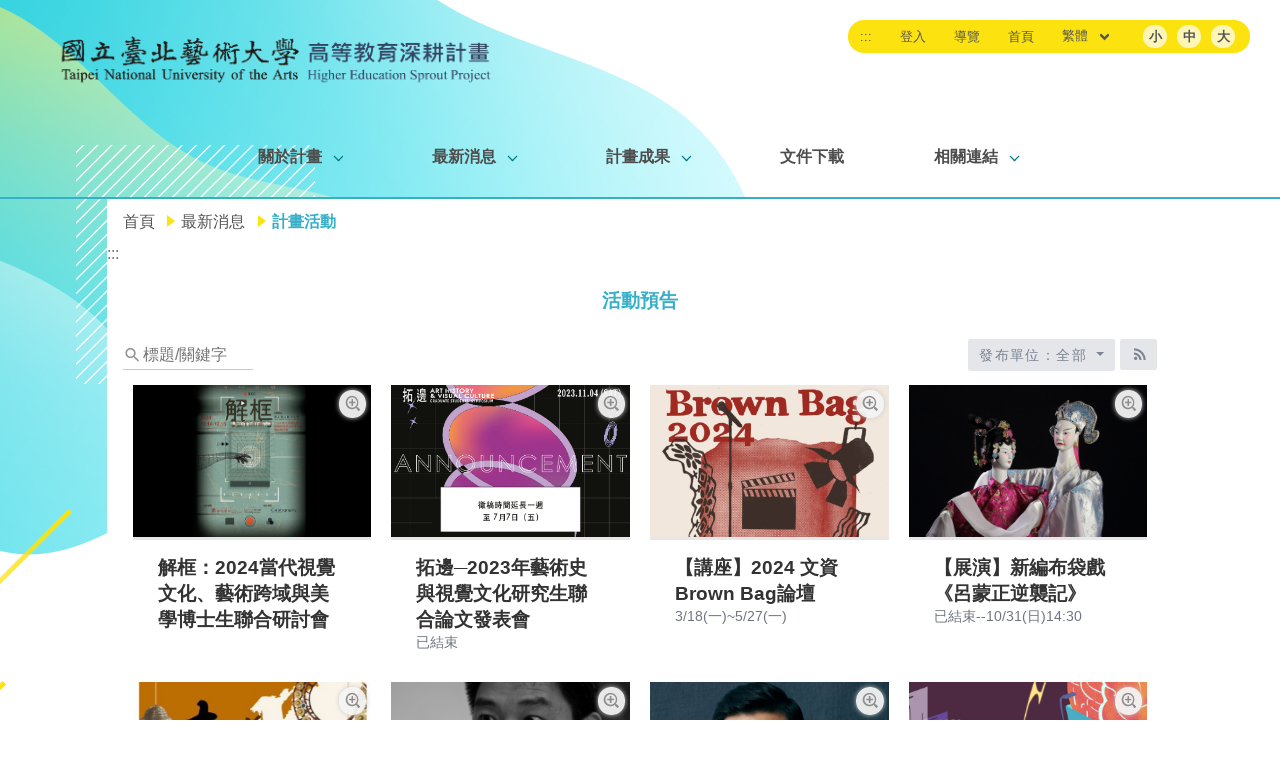

--- FILE ---
content_type: text/css; charset=UTF-8
request_url: https://hespo.tnua.edu.tw/pkg_nss/5c07943891328b2cb672d418/css/theme.css
body_size: 2435
content:
@charset "utf-8";
/**************************************************
= theme
********************/
body { margin: 0; padding: 0;}

/**************************************************
= header 上方登入選單
********************/
header{ position: absolute !important; top: 20px; right: 30px; z-index: 1; vertical-align: middle; text-align: right; font-size: .8rem; border-radius: 20px;}
header>a,header>div { display: inline-block; padding: 5px 12px; cursor: pointer; color:#4670bb; -moz-transition:all 200ms ease-in; -webkit-transition:all 200ms ease-in; -o-transition:all 200ms ease-in; transition:all 200ms ease-in;line-height: 1.3em; vertical-align: -webkit-baseline-middle;}
header a:hover,header>div:hover{ background-color:#e1e8f3;}
header .dropbtn { background-color: rgba(0,0,0,0); color: inherit; border: none; cursor: pointer;}
header button{ padding: 0; font-family: inherit;}
header .dropdown { position: relative; display: inline-block;}
header .dropdown i{ padding:0 0 0 7px;}
header .dropdown svg { width: 1.2em; height: 1.2em; vertical-align: middle; margin-left: 5px; fill:#4670bb;}
header .dropdown-content { display: none; position: absolute; margin-left: -12px; min-width: 90px; box-shadow: 0px 8px 16px 0px rgba(0,0,0,0.2); z-index: 1;margin-top: 5px;}
header .dropdown-content a { color: inherit; text-align:center; padding: 5px; text-decoration: none; display: block;}
header .dropdown-content a:hover {background-color: rgb(198, 213, 236);}
header .dropdown:hover .dropdown-content { display: block;}
header .dropdown.active .dropdown-content { display: block!important;}

header .fontsize{ display: inline-block; cursor: default;}
header .fontsize button{ margin:0 3px; width:24px; height:23px; letter-spacing: 0em; border-radius: 20px; font-weight: 600; background-color: inherit; color: #4670bb;border:none; cursor: pointer;line-height: 1.2em;}
@media (max-width :767px){
header {position: relative !important;  background: #162b3f; top:0; right: 0; margin: 0; border-radius: 0;}
header .fontsize{display:none;}
}

/**************************************************
= theme 上方主圖
********************/
.theme{ height:117px;width: 100%;background-color: inherit; }
.logo { height: 117px; display: -webkit-box !important; display: -ms-flexbox !important; display: flex !important;  -webkit-box-align: center !important; -ms-flex-align: center !important;  align-items: center !important; font-size: 2rem; color: inherit; padding-left: 50px;}
.logo img{ max-width: 460px; max-height: 100px;}

@media screen and (max-width: 1500px) {
.theme{background-position:-50px top; }
}

@media screen and (max-width: 1200px) {
.theme{background-image:url(../img/headerbg1200.jpg);  }
}

@media (max-width :992px){
.theme{height:160px;}
.logo{ height:160px; margin-top: 40px;}
}

@media (max-width :767px){
.logo{ margin-top: 0px;}
}

@media (max-width:520px){
.theme{ height:100px;}
.logo {height:100px; margin-top: 0px; padding-left: 0px;}
.logo img{  margin: 0 auto; padding: 0 10px; max-width: 100%;}
}

/**************************************************
= navbar 橫式選單
********************/
.navbar li a { font-weight: 600;}
.navbar li ul li a{ text-align:left; }

/*.navbar li a { height: 45px; }
.navbar ul{ max-width: 1600px; justify-content: center;}*/
.navbar li ul li a{ line-height: 2.2em; display:block;}
.navbar ul li ul{ display: block; visibility:hidden; opacity:0; width: 0; text-align: center; background: #ffffff; }
.navbar ul li:hover ul, 
.navbar ul li a.active+.navrwd+.menuhidden, 
.navbar ul li a.active:hover+.navrwd+.menuhidden, 
.navbar ul li.navbar-item.active a:focus+.navrwd+.menuhidden, 
.navbar ul li.navbar-item.active a:active+.navrwd+.menuhidden{ display: table; max-width:200px; visibility: visible; opacity:1; }
.navbar ul li ul.noItem,
.navbar ul li a.active+.navrwd+.menuhidden.noItem,
.navbar ul li a.active:hover+.navrwd+.menuhidden.noItem,
.navbar ul li.navbar-item.active a:focus+.navrwd+.menuhidden.noItem,
.navbar ul li.navbar-item.active a:active+.navrwd+.menuhidden.noItem{ background: transparent; display: none;}
.navbar ul li a:hover+.navrwd+.menuhidden, .navbar .menuhidden:hover{ display: table;}
.navbar .menu-web{ display: block;}
.navbar .menu-web a:last-child{ border-bottom: none;}
.navbar .menu-mobile{ display: none;}
.navbar ul li ul.menuhidden.overflowRight { right: 0;}

@media screen and (max-width: 767px) {
.navbar ul li ul{ display: none; visibility: visible; opacity:1;}
.navbar ul li:hover ul{ height: auto; visibility: visible; opacity:1; padding: 0px;}
.navbar ul li:hover ul, 
.navbar ul li a.active+.navrwd+.menuhidden, 
.navbar ul li a.active:hover+.navrwd+.menuhidden, 
.navbar ul li.navbar-item.active a:focus+.navrwd+.menuhidden, 
.navbar ul li.navbar-item.active a:active+.navrwd+.menuhidden{ display: inline;}
.navbar .menu-web{ display: none;}
.navbar .menu-mobile{ display: block;}
}

/**************************************************
= tab頁簽
********************/
.nav-link { padding: 0.5rem 1.2rem; }
.nav-tabs{ margin-bottom: 5px;}
.nav-tabs li.nav-item,.nav-pills li.nav-item{ position: relative; padding-right: 6px;}
.nav-tabs .nav-link { border-radius: 0.15rem;}

/**************************************************
= footer 最下方聯絡資訊
********************/
.footerbg{height: 290px; margin-top: 30px; background-position: top right;}
.connect{ list-style: none; position: relative; margin: 50px auto 10px; max-width: 1600px;}
.footerbg .freego {padding: 5px 0;}
.footerbg .text { padding-left: 20px;font-size: 1rem;line-height: 1.6em; letter-spacing: 0.05em;}
.footerbg .text li { padding: 2px 0;}
.footerbg .text .title{min-width: 60px;}
.connect-links{text-decoration: underline}
.connect-links:hover{text-decoration: none;color:#fffbfb;}
.copyright {padding: 5px 5px 5px 0;  width: 100%; text-align: right;font-size: 0.8rem; position: absolute; bottom: 0;}
.footerbg .footlogo { height: auto; text-align: center; margin-top: 10px; max-width: 120px;}
.footerbg .policy{ background:rgba(255,255,255,0.2); margin-top: 20px; padding: 10px;}
.footerbg .policy-block{ max-width: 1600px; margin: 0 auto; padding-left: 20px }

@media (max-width :767px){
.footerbg {height: 600px;}
..footerbg .footlogo{ margin-top:0;}
}
@media (max-width :520px){
.connect{ width: 100%; margin: 0 auto;  padding-top: 50px;}
.footerbg .policy{ padding: 5px 10px; font-size: 0.9rem;}
/*.connect-explorer{ display: none;}*/
}

/**************************************************
= module title 模組標題
********************/
.module-title {  position: relative;font-weight: 600; font-size: 1.2rem; text-align: center; line-height: 2.5rem; display: table; margin: 0 auto 10px; padding-top: 10px; background: none;}
.module-title-bg::before { position: absolute; content: ""; width: 100%; height: 34px; background: url(../img/title-icon.png); background-repeat: no-repeat; margin-left: -37px; margin-top: 3px;}

/* nav-Vertical 直式選單 ********************/
.nav-Vertical ul { list-style: none; margin: 0; padding: 0;}
.nav-Vertical ul li .sub-menu-item{ display: block; background: #eaf0fa; padding: 10px 15px;color: #4670bb; text-decoration: none; border-bottom: 1px solid #b2c3e1; -webkit-transition: 0.2s linear; -moz-transition: 0.2s linear; -ms-transition: 0.2s linear; -o-transition: 0.2s linear; transition: 0.2s linear; cursor: pointer;}
.nav-Vertical ul li .sub-menu-item:hover { background:#4670bb;color:#ffffff; }
.nav-Vertical ul li .sub-menu-item a{color: #0d6566;}
.nav-Vertical ul li .sub-menu-item a:hover,.nav-Vertical ul li .sub-menu-item a:active,.nav-Vertical ul li .sub-menu-item .active,.nav-Vertical ul li .sub-menu-item:hover a{color:#ffffff;}
.nav-Vertical ul li .menu-arrow svg{width: 16px;}
.nav-Vertical ul li ul li .sub-menu-item{ background:#d7e0ef; border-left: 4px solid transparent; padding: 10px 15px 10px 20px;}
.nav-Vertical ul li ul li ul li .sub-menu-item{ background:#eefefd; border-left: 4px solid transparent; padding: 10px 20px 10px 30px;}
.nav-Vertical ul li ul li .sub-menu-item:hover,
.nav-Vertical ul li ul li ul li .sub-menu-item:hover {background: #6b8fcb; color: #ffffff;border-left: 4px solid #4670bb;}

/* sitemap 導覽頁 ********************/
.ct-sitemap li{list-style: none;}
.sitemap-top { line-height: 1.8em;}
.sitemap-title {  padding-left: 15px;padding-right: 15px;font-weight: bold;}
.sitemap-title span{line-height: 25px; padding:0 8px 0 0;}
.sitemap-block { box-shadow: 3px 4px 0px rgb(202, 207, 216); background: #ffffff; letter-spacing: 0.06em;}
.sitemap-item a { display: inline-block; width: 100%; border-left: 4px solid #b2c3e1; padding: 6px;  transition: all 0.3s ease-in-out; -moz-transition: all 0.3s ease-in-out;-webkit-transition: all 0.3s ease-in-out;}
.sitemap-item a:hover,.sitemap-item a:focus{background:#f3f6fb;}
.sitemap-item ul ul{padding-left: 25px;}
.sitemap-item ul li { padding: 7px 0 0;}
.sitemap-item ul li span{padding: 0 10px 0 5px;}
.sitemap-icon svg { padding-top: 5px; width: 18px; height: 20px; fill: #ffffff;}

.focusable{opacity: 0}
a.focusable:focus {opacity: 1;}

--- FILE ---
content_type: text/css; charset=UTF-8
request_url: https://hespo.tnua.edu.tw/src/stylesheets/classboard.css
body_size: 3032
content:
/**** classboard 基礎管理 *****/
.cb_a_link{float: right; margin-bottom: -2px; margin-right: 28px; font-size: 0.9em; color: #fff; font-weight: 600; background-color: #78777f; padding: 2px 6px; border-radius: 4px;}
.cb_a_link:hover{ color: #fff; background-color: #afafaf;}

/**** scheduleclassboard 空間管理 *****/
.classboard.spacemanageleft{ background-color: #3B4476; color: #fff; height: 700px; overflow-y: auto;}
.classboard.spacemanageright{ background-color: #eee; height: 700px; overflow-y: auto;}
/*left select*/
.classboard.spacemanageleft .space_select{background-color:rgba(255,255,255,0.6); margin:25px 20px 20px 20px;}
/*left calendar*/
.classboard.spacemanageleft .calendar-s {max-height: 100%; margin-top: 105px;}
/*.classboard.spacemanageleft .calendar-s .title{ text-align: left; padding: 10px 0 10px 20px; font-size: 1.1rem; margin: 15px 140px 0 70px; border-radius: 100px; background:#48538f;}
.classboard.spacemanageleft .calendar-s .arrow:hover {background: #e7e7e7;}
.classboard.spacemanageleft .calendar-s .arrow-container{position: relative;}
.classboard.spacemanageleft .calendar-s .arrow{ position: absolute; display: block; width: 30px; height: 30px; -webkit-transition: background .3s; transition: background .3s;border-radius: 100%; background-color: #fff; margin-top: 7px;}
.classboard.spacemanageleft .calendar-s .arrow:hover {text-decoration: none; }
.classboard.spacemanageleft .calendar-s .arrow.left { right: 45%;top: 0; }
.classboard.spacemanageleft .calendar-s .arrow.right {right: 35%;top: 0;}
.classboard.spacemanageleft .calendar-s .arrow .icon { display: block; font-size: 1.1rem; border: 2px solid #fff; border-radius: 100%; line-height: 17px; width: 21px; margin: 20px auto; text-align: center;}
.classboard.spacemanageleft .calendar-s .arrow.left .icon { padding-right: 2px;}*/
.classboard.spacemanageleft .sml_top_btn{width:225px; height:45px; font-weight:500; border-radius:100px; background-color:#48538f; padding:5px 5px 5px 18px; margin: auto; user-select: none;}
.classboard.spacemanageleft .sml_top_btn .sml_title{font-size: 1.1rem; display: inline-block;}
.classboard.spacemanageleft .sml_top_btn .sml_left{width: 29px; height: 29px; display: inline-block; border-radius: 100%; background: #fff; fill:#3b4476; margin-left: 30px; padding: 7px; margin-top: 2px;}
.classboard.spacemanageleft .sml_top_btn .sml_left:hover{cursor: pointer; fill:#4670bb;}
.classboard.spacemanageleft .sml_top_btn .sml_right{width: 29px; height: 29px; display: inline-block; border-radius: 100%; background: #fff; fill:#3b4476; margin-left: 8px; padding: 7px; margin-top: 2px;}
.classboard.spacemanageleft .sml_top_btn .sml_right:hover{cursor: pointer; fill:#4670bb;}

.classboard.spacemanageleft .month-s {  margin: 15px auto; text-align: center; user-select: none;}
.classboard.spacemanageleft .month-s a {display: block;font-size: 0.9rem; color: #fff;}
.classboard.spacemanageleft .month-s a:hover {width: 30px;line-height: 30px; background: #48538f; border-radius: 100%; margin: 0 2px; margin: auto;}
.classboard.spacemanageleft .month-s td,.month-s th {width: 45px; height: 45px; text-align: center; font-size: 0.9rem; color: #676a6c; margin: auto;}
.classboard.spacemanageleft .month-s th{color: rgba(255, 255, 255, 0.5);}
.classboard.spacemanageleft .month-s .today {width: 28px; line-height: 28px; color: #E0B756 ; font-weight:600; border-radius: 100%;  margin: auto;}
.classboard.spacemanageleft .month-s .todaychoose {width: 30px; line-height: 30px; background:#E0B756; color: #000; font-weight:600; border-radius: 100%;  margin: auto;}
.classboard.spacemanageleft .month-s a.todaychoose:hover {background: #c49e46;}
.classboard.spacemanageleft .month-s .notodaychoose {width: 30px; line-height: 30px; background:#fff; color: #3B4476; font-weight:600; border-radius: 100%;  margin: auto;}
.classboard.spacemanageleft .month-s a.notodaychoose:hover {background: #ddd;}
.classboard.spacemanageleft .month-s a.n-this-month{color: #515989; line-height: 0; }
.classboard.spacemanageleft .calendar-s .month-arr{ width: 15px; height: 15px; margin: 7px; padding: 1px; fill:#3B4476;}
.classboard.spacemanageleft .calendar-s .month-arr:hover svg{fill:#3e85cc;}

/*right top*/
.classboard.spacemanageright .smr_top{color:#3B4476; font-size:1.2rem; font-weight:600; height: 85px;}
.classboard.spacemanageright .smr_top .smr_top_btn{width:160px; height:36px; font-weight:500; display:inline-block; border-radius:100px; background-color:#FFFFFF; position: absolute; right: 20px;top: 15px; padding:5px 5px 5px 15px;}
.classboard.spacemanageright .smr_top .smr_top_btn .add_plus{width: 25px; height: 25px; display: inline-block; border-radius: 100%; background: #3b4476; fill:#fff; margin-left: 15px; position: absolute; top: 6px;}
.classboard.spacemanageright .smr_top .smr_top_btn .add_plus:hover{cursor: pointer; background: #48538f;}
.classboard.spacemanageright .smr_bottom{overflow-y:auto;height: 600px;}
.classboard.spacemanageright .smr_a_link{float: right; margin-top: -42px; margin-right: 28px; font-size: 0.9em; color: #3b4476;}
.classboard.spacemanageright .smr_a_link:hover{color: #707ab5;}

/*right bottom*/
.classboard.spacemanageright .smr_bottom { position:relative;}
.classboard.spacemanageright .smr_bottom .wrap { overflow-x: hidden; overflow-y: scroll; height: 600px; border-radius: 8px;}
.classboard.spacemanageright .smr_bottom thead {  z-index: 2;background: white;border-bottom: 2px solid #ddd;}
.classboard.spacemanageright .smr_bottom thead th {text-align: center;width: 100%;color:#434546;  padding: 0.2em;vertical-align: top;}
.classboard.spacemanageright .smr_bottom tbody { position: relative;top: 30px; }
.classboard.spacemanageright .smr_bottom table {  background: #fff;  width: 100%;  border-collapse: collapse;  table-layout: fixed;}
.classboard.spacemanageright .smr_bottom .headcol { width: 60px;font-size: 0.8rem;  color:rgb(103, 106, 108);  padding: 0.25rem 0;  text-align: center;  border: 0;position: relative;top: -12px;border-bottom: 1px solid transparent;}
.classboard.spacemanageright .smr_bottom .date{font-size:1.6rem; padding: 4px 2px; font-weight: bold;}
.classboard.spacemanageright .smr_bottom .week{font-size:0.9rem;padding: 0 2px 6px; vertical-align:top; font-weight: bold;}
.classboard.spacemanageright .smr_bottom .allday{font-size:0.9rem;padding: 2px 3px; color: #ffffff; padding-left: 3px;overflow: hidden; white-space: nowrap; border-radius:2px;font-weight: bold;}
.classboard.spacemanageright .smr_bottom tr, .classboard.spacemanageright .smr_bottom tr td { height: 20px;}
.classboard.spacemanageright .smr_bottom td {text-align: center;}
.classboard.spacemanageright .smr_bottom tr:nth-child(odd) td:not(.headcol) {border-bottom: 1px solid #e8e8e8;}
.classboard.spacemanageright .smr_bottom tr:nth-child(even) td:not(.headcol) {border-bottom: 1px solid #eee;}
.classboard.spacemanageright .smr_bottom tr td {  border-right: 1px solid #eee;  padding: 0;  white-space: none; word-wrap: nowrap;}
.classboard.spacemanageright .smr_bottom tbody tr td { position: relative; vertical-align: top; height: 80px;width: auto; }
.classboard.spacemanageright .smr_bottom .weekend { color:#999;}
.classboard.spacemanageright .smr_bottom .checkbox { display: none;}
.classboard.spacemanageright .smr_bottom .past { background: #fafafa;}
.classboard.spacemanageright .smr_bottom .event {color: #9fa3bf; text-align: left; font-size: 0.85rem; z-index: 2;transition: all 0.2s; overflow: hidden;
  white-space: nowrap; position: relative; margin: 3px; height:70px;}
.classboard.spacemanageright .smr_bottom .event-content{ padding: 5px 1px 0 10px;}
.classboard.spacemanageright .smr_bottom .event-content.progress{ color:#1FC2CA; font-size: 1.1rem;font-weight: bold;}
.classboard.spacemanageright .smr_bottom .event-content.normal,
.classboard.spacemanageright .smr_bottom .event-content.reserve{ color:#394079; font-size: 1.1rem;font-weight: bold;}
.classboard.spacemanageright .smr_bottom .event.double { height: 200%;}
.classboard.spacemanageright .smr_bottom .event.triple { height: 300%;}
.classboard.spacemanageright .smr_bottom .event.quadruple { height: 400%;}
.classboard.spacemanageright .smr_bottom .festival{font-size:0.9rem;padding: 2px 3px; color: #ed5565; background: #ffeaea; padding-left: 3px;overflow: hidden; white-space: nowrap; border-radius:2px; font-weight: bold;}
.classboard.spacemanageright .smr_bottom .today { color: #3597d4;}
.classboard.spacemanageright .smr_bottom .now { box-shadow: 0px -2px 0px 0px #e04858; height: 2px; margin-top: 20px; width: 100%; position: absolute; z-index:50;}
.classboard.spacemanageright .smr_bottom .scrollspace{width:8px !important;}
.classboard.spacemanageright .smr_bottom .progressclass{background-color:#394079;}
.classboard.spacemanageright .smr_bottom .normalclass{background-color:#CEE0F2;}
.classboard.spacemanageright .smr_bottom .reserveclass{background-color:#CEF0F2;}

/* broadcastclassboard 校園廣播(圖片模式) */
.broadcast_picture .bp_col{ width: 20%; float: left; position: relative; }
.broadcast_picture .bp_imgShow{ overflow: hidden; width: 100%; height: 120px; display: flex; justify-content: center; align-items: center; background-color: #eee; cursor: default; }
.broadcast_picture .bp_imgShow img{ padding: 0px 2px; width: 100%; opacity: 0.88; }
.broadcast_picture .bp_delete{ position: absolute; right: 15px; top: 5px; z-index: 30; }
.broadcast_picture_upload{ position: absolute; top: 0; left: 460px; }

.overview_item{
	width: 230px;
	display: inline-block;
	background-color: #efeff1;
	padding: 10px;
	margin-right: 15px;
	padding-bottom: 0px;
	height: 130px;
}
.overview_item.release_ver{
	border-bottom: 3px solid rgba(70, 112, 187, 0.6);
}
.item_name.release_ver_bg{
	background-color: #314d80;
	width: 205px;
}
.overview_item.install_num{
	border-bottom: 3px solid rgba(79, 76, 123, 0.5);
}
.item_name.install_num_bg{
	background-color: #4f4c7b;
	width: 205px;
}
.item_name{
	display: inline-block;
	background-color:#ff7e66;
	padding: 5px 15px 5px 20px;
	position: relative;
	left: -12px;
	color: #fff;
	top: -5px;
	box-shadow: -2px 2px 0px rgba(187, 187, 187, 0.5);
}
.item_nmb{
	text-align: center;
	font-size: 2.5rem;
	color: #555;
	margin-top: 10px;
}
.item_bottom{
    position: relative;
    top: -8px;
    left: 8%;
    height: 1px;
    width: 85%;
    border-bottom: 2px solid rgba(221, 221, 221, 0.5);
}
.processupdate svg{
	position: relative;
    right: -80%;
    top: -50px;
    width: 2.5rem;
    height: 2.3rem;
    fill: rgba(147, 146, 146, 0.6);
}
.processupdate svg:hover{
	cursor: pointer;
	fill: rgba(63, 61, 61, 0.6);
}
.processupdate svg:active,
.processupdate svg:focus{
	-webkit-animation: rotation 0.5s linear;
	animation: rotation 0.5s linear;
}
@keyframes rotation {
	from {
		-webkit-transform: rotate(0deg);
	}
	to {
		-webkit-transform: rotate(359deg);
	}
}
@-webkit-keyframes rotation {
	from {
		-webkit-transform: rotate(0deg);
	}
	to {
		-webkit-transform: rotate(359deg);
	}
}
.processupdate.disabled svg{
	cursor: no-drop;
	fill: rgba(147, 146, 146, 0.6);
	-webkit-animation: not_rotation 0.5s linear;
	animation: not_rotation 0.5s linear;
}
@keyframes not_rotation {
	from {
		-webkit-transform: rotate(0deg);
	}
	to {
		-webkit-transform: rotate(0deg);
	}
}
@-webkit-keyframes not_rotation {
	from {
		-webkit-transform: rotate(0deg);
	}
	to {
		-webkit-transform: rotate(0deg);
	}
}
.buildclass_overflow{
    overflow: hidden;
    text-overflow: ellipsis;
    white-space: nowrap;
    width: 171.5px;
}
.buildclass_overflow.active{
	background-color: #2b426c;
	color: #fff;
}
.updatecheck{
	position: relative;
	display: none;
}
.updatecheck_text{
	position: absolute;
    color: #fff;
    background: rgba(0,0,0,0.6);
    padding: 5px;
    font-size: 0.95rem;
    border-radius: 3px;
    top: -70px;
    right: -90px;
}
.processupdate:hover + .updatecheck{
	display: block;
}
@media screen and (min-width: 400px) and (max-width: 900px) {
	.overview_item{
		width: 190px;
	}
	.item_name.install_num_bg,
	.item_name.release_ver_bg{
		width: 175px;
	}
	.item_name{
		width: 175px;
		font-size: 0.9rem;
		padding-left: 10px;
	}
}
/*展開*/
.repair-main-block{
	position: relative;
}
.repair-main-block .toggle-btn{
	float: right;
	width: 30px;
	height: 30px;
	margin-left: 0.1em;
	margin-top: 0px;
	transition: all 0.3s ease-in-out;
	-moz-transition: all 0.3s ease-in-out;
	-webkit-transition: all 0.3s ease-in-out;
	background: transparent;
	border-radius: 50%;
	cursor: pointer;
	padding: 10px 0 0 10px;
}
.repair-main-block .toggle-btn:hover svg{
	fill: #0d19a3;
}
.repair-toggle{
	width: 30px;
	height: 30px;
	position: relative;
}
.repair-toggle svg{
	fill: #fff;
	width: 20px;
	height: 20px;
	transform: rotate(180deg);
}
.repair-toggle.sub-open svg{ 
	transform: rotate(0deg);
}

--- FILE ---
content_type: text/css; charset=UTF-8
request_url: https://hespo.tnua.edu.tw/src/stylesheets/html-editor.css
body_size: 1563
content:
/*top*/
.htmlinline{
	display: inline-block;
	border: 1px solid #ddd;
	border-radius: 5px;
	border-bottom-left-radius: 0px;
	border-bottom-right-radius: 0px;
	height: 34px;
	width: 100%;
	user-select: none;
}
.htmlrala{
	animation: tileToolbarFadeIn 125ms cubic-bezier(0.4, 0, 1, 1);
    -webkit-animation: tileToolbarFadeIn 125ms cubic-bezier(0.4, 0, 1, 1);
    height: 34px;
    left: -5px;
	position: relative;
    display: block;
}
.htmlabso{
	box-shadow: 0 2px 2px 0 rgba(0, 0, 0, 0.14), 0 1px 5px 0 rgba(0, 0, 0, 0.12), 0 3px 1px -2px rgba(0, 0, 0, 0.2);
    left: 45px;
    position: absolute;
    top: -22px;
    background: #fafafa;
	z-index: 30;
}
.htmlcol{
    width: 6.2%;
	height: 35px;
    margin-top: 0px;
    margin-right: 2px;
    display: inline-block;
}
/*bottom*/
.pbtlr{
	padding-bottom: 1rem;
    padding-top: 1em;
	padding-left: 35px;
    padding-right: 35px;
}
.bs{
	background-size: cover;
    display: table;
    position: relative;
    table-layout: fixed;
    width: 100%;
}
.htmlcontent{
    width: 100%;
    margin-top: 0;
    margin-bottom: 0;
	background-color: #eee;
	border: 1px solid #ddd;
    margin-top: -34px;
}
.htmlcontent:hover{
	-webkit-box-shadow: 0px 3px 8px -2px #333;
	-moz-box-shadow: 0px 3px 8px -2px #333;
	box-shadow: 0px 3px 8px -2px #333;
	transition: all 0.2s ease-in-out;
}
.editcontent{
	display: table-cell;
    vertical-align: middle;
    width: 100%;
}
.bsfont{
	-webkit-box-sizing: border-box;
    box-sizing: border-box;
    display: inline-block;
    padding-left: 0;
    padding-right: 0;
    position: relative;
    vertical-align: top;
    width: 100%;
}
.plrfont{
	padding-left: 0.5%;
    padding-right: 0.5%;
	-webkit-box-sizing: border-box;
    box-sizing: border-box;
    position: relative;
    width: 100%;
}
.flexfont{
	display: -webkit-box;
    display: -moz-box;
    display: -ms-flexbox;
    display: -webkit-flex;
    display: flex;
    -webkit-justify-content: center;
    justify-content: center;
    position: relative;
    width: 100%;
}
.verticalfont{
    -webkit-box-sizing: border-box;
    box-sizing: border-box;
    display: inline-block;
    position: relative;
    vertical-align: top;
	max-height: 300px;
	overflow-y: auto;
}
.widthfont{
	width: 100%;
    margin-top: 0;
    margin-bottom: 0;
	background-color: #fff;
	padding: 2px;
    min-height: 200px;
}
.editfont{
    color: rgb(33,33,33);
    font-size: 1rem;
    line-height: 1.55;
	min-height: 1.5em;
	font-variant-ligatures: none;
	margin: 5px 0px;
    outline: none;
    position: relative;
	/*background-color: #fff;*/
	padding: 0px 2px;
	overflow: auto;
}
/*left right*/
.dragrect{
    -webkit-align-items: center;
    align-items: center;
    cursor: move;
    display: -webkit-inline-box;
    display: -webkit-inline-flex;
    display: -ms-inline-flexbox;
    display: inline-flex;
    height: 100%;
    left: 0;
    opacity: 1;
    position: absolute;
    top: 0;
    width: 24px;
	background-color: #eee;
}
.dragcontent{
	width: 15px;
	height: 15px;
    padding-left: 7px;
    opacity: 0.6;
    overflow: hidden;
}
.dragdot{
    background: white;
    float: left;
    height: 2px;
    margin: 1px;
    width: 2px;
}
.dragdot:after{
	background: black;
	content: "";
	float: left;
	height: 2px;
	margin: -1px;
	width: 2px;
}
.controlrect{
	-webkit-align-items: center;
    align-items: center;
    cursor: pointer;
    display: -webkit-inline-box;
    display: -webkit-inline-flex;
    display: -ms-inline-flexbox;
    display: inline-flex;
    height: 100%;
    right: 0;
    opacity: 1;
    position: absolute;
    top: 0;
    width: 37px;
	background-color: #eee;
}
.controlcontent{
	width: 37px;
	height: 58px;
    opacity: 0.6;
    overflow: hidden;
}
.controlcontent .ct-fa.ct-fa-htmlicons svg:hover{
	fill: #222;
}
/*edit btn*/
.edit_icon{
	border-radius: 100%;
    width: 33px;
    height: 33px;
	margin-left: 10%;
}
.edit_icon:hover{
	background-color: #ddd;
	cursor: pointer;
}
.edit_icon:hover .ct-fa.ct-fa-htmlicons svg{
	fill: #333;
}
.edit_icon .ct-fa.ct-fa-htmlicons svg{
	display: inline-block;
	width: 18px;
	height: 18px;
	margin-left: 7.5px;
	margin-top: 7px;
	fill: #555;
}
.ct-fa.ct-fa-htmlicons svg{
	display: inline-block;
	width: 18px;
	height: 18px;
    margin-left: 0px;
    margin-right: 7px;
    margin-top: 7px;
	fill: #555;
}
/*text size*/
.text_h2{
	font-size: 1.5rem;
	font-weight: 600;
}
.text_h3{
	font-size: 1.375rem;
}
.text_h4{
	font-size: 1.25rem;
}
.text_p{
	font-size: 1rem;
}
/*colorpicker*/
.vc-sketch-field .vc-input__input{
	width: 98%;
}
/*table*/
table.htmledit_table{
    table-layout: fixed;
	border-spacing: 0px;
    width: 100%;
	max-width: 100%;
    color: #333;
    font-size: 1rem;
    background-color: transparent;
}
td.htmledit_td{
    padding: 7px;
    line-height: 1;
    vertical-align: top;
    border: 1px solid #c7c3c3;
}
/*HTML編輯器 檢視頁*/
/*overflow*/
.htmldisplay{
	max-width: 100%;
    overflow-x: hidden;
}
/*img*/
.htmlimg{
	width: auto;
	height: auto;
	max-width: 100%;
}
.verticalfont.widthfont img,
.htmldisplay img{
	width: auto;
	height: auto;
	max-width: 100%;
}
.verticalfont.widthfont table,
.htmldisplay table{
	width: auto;
	height: auto;
	max-width: 100%;
    overflow-x: hidden;
}


.htmldisplay .big {
    font-size: larger;
}

.htmldisplay .small {
    font-size: smaller;
}

.htmldisplay .tt {
    font-family: monospace;
}

.htmldisplay .code {
    font-family: monospace;
}

.htmldisplay .kbd {
    font-family: monospace;
}

.htmldisplay .samp {
    font-family: monospace;
}

.htmldisplay .marker
{
	background-color: Yellow;
}


.htmldisplay #ltr
{
	direction: ltr;
}

.htmldisplay #rtl
{
	direction: rtl;
}

--- FILE ---
content_type: application/javascript
request_url: https://hespo.tnua.edu.tw/nss/preload
body_size: 3001
content:
"use strict";
function stripHtml(s) {
	var div = document.createElement('div');
	div.innerHTML = s;
	var scripts = div.getElementsByTagName('script');
	var links = div.getElementsByTagName('link');
	var i = scripts.length;
	while (i--) {
		scripts[i].parentNode.removeChild(scripts[i]);
	}
	var j = links.length;
	while (j--) {
		links[j].parentNode.removeChild(links[j]);
	}

	return div.innerHTML;
}

window.onload = function (){
	detectBrowser();
}

function detectBrowser () {
	var ua = window.navigator.userAgent.toLocaleLowerCase();
	// Browser is IE
	var isIE = ua.indexOf('msie') > -1 || !!ua.match(/trident.*rv\:11\./);
	if (isIE){
		var se 			= ua.indexOf('se') > -1;					// 搜狗
		var se360 		= ua.indexOf('360se') > -1;					// 360
		var baidu 		= ua.indexOf('baidu') > -1;					// 百度
		var maxthon 	= ua.indexOf('maxthon') > -1;				// 傲游
		var theWorld 	= ua.indexOf('theworld') > -1;				// 世界
		var tt 			= ua.indexOf('tencenttraveler') > -1;		// 騰訊TT
		
		// 中國瀏覽器
		if(se || maxthon || tt || theWorld || se360 || baidu){
			return
		}
		
		// get user language
		var html = document.getElementsByTagName('html')[0];
		var useLanguage = html.getAttribute('lang');
		var languageData = {
			'zh-tw': '因應優化調整，本站不再支援 Internet Explorer 瀏覽器環境(不含 Edge)，為避免無法在本站正常瀏覽，強烈建議您使用最新的 Google Chrome 瀏覽器。',
			'zh-cn': '因应优化调整，本站不再支援 Internet Explorer 浏览器环境(不含 Edge)，为避免无法在本站正常浏览，强烈建议您使用最新的 Google Chrome 浏览器。',
			'en'   : 'Due to optimization and adjustment, this site no longer supports Internet Explorer browser environment (excluding Edge), in order to avoid being unable to browse normally on this site, it is strongly recommended that you use the latest Google Chrome browser.'
		}

		// show tip window
		var app = document.getElementById('app');
		app.style.position = "relative";

		// create div tag
		var tipDiv = document.createElement('div');
		tipDiv.style.width = "768px";
		tipDiv.style.padding = "20px";
		tipDiv.style.position = "absolute";
		tipDiv.style.top = "20px";
		tipDiv.style.left = "50%";
		tipDiv.style.transform = "translate(-50%)";
		tipDiv.style.background = "#fff";
		tipDiv.style.color = "#000";
		tipDiv.style.border = "1px solid #000";
		tipDiv.style.boxShadow = "rgba(0, 0, 0, 0.35) 0px 5px 15px";
		tipDiv.style.display = "flex";
		tipDiv.style.justifyContent = "center";
		tipDiv.style.alignItems = "center";
		tipDiv.style.zIndex = "9999";
		
		// create p tag
		var tipP = document.createElement('p');
		var Content = document.createTextNode(languageData[useLanguage]);
		tipP.appendChild(Content);

		// create a tag
		var tipButton = document.createElement('a');
		tipButton.setAttribute('class', 'ct-btn btn-confirm btn-sm m-l');
		tipButton.setAttribute('target', '_blank');
		tipButton.setAttribute('href', 'https://www.google.com/intl/zh-TW/chrome/?brand=FHFK&gclid=CjwKCAiA55mPBhBOEiwANmzoQknD9laMDJ9WQJLVYKYf3mAGd3ckWFu-SJbjP45G-PmUxxK-YksZSxoCJwAQAvD_BwE&gclsrc=aw.ds');
		var buttonText = document.createTextNode('Go To Download');
		tipButton.appendChild(buttonText);

		// combine tag
		tipDiv.appendChild(tipP);
		tipDiv.appendChild(tipButton);
		app.appendChild(tipDiv);
	} else {
		return
	}
}

/** 20181030 Sober polyfill - Array.prototype.find */
if (!Array.prototype.find) {
	Object.defineProperty(Array.prototype, 'find', {
		value: function (predicate) {
			// 1. Let O be ? ToObject(this value).
			if (this == null) {
				throw new TypeError('"this" is null or not defined');
			}

			var o = Object(this);

			// 2. Let len be ? ToLength(? Get(O, "length")).
			var len = o.length >>> 0;

			// 3. If IsCallable(predicate) is false, throw a TypeError exception.
			if (typeof predicate !== 'function') {
				throw new TypeError('predicate must be a function');
			}

			// 4. If thisArg was supplied, let T be thisArg; else let T be undefined.
			var thisArg = arguments[1];

			// 5. Let k be 0.
			var k = 0;

			// 6. Repeat, while k < len
			while (k < len) {
				// a. Let Pk be ! ToString(k).
				// b. Let kValue be ? Get(O, Pk).
				// c. Let testResult be ToBoolean(? Call(predicate, T, « kValue, k, O »)).
				// d. If testResult is true, return kValue.
				var kValue = o[k];
				if (predicate.call(thisArg, kValue, k, o)) {
					return kValue;
				}
				// e. Increase k by 1.
				k++;
			}

			// 7. Return undefined.
			return undefined;
		}
	});
}

Vue.use(VueUniqIds.UniqIdsPlugin, {
	template: 'ct-%arg[0]%-%qinu%',
	length: 4,
	attrs: ['id', 'for', 'headers']
});
// Vue.use(VueLazyload);
Vue.component('ct-svg', {
	template: '<div v-html="posts"></div>',
	props: ['svgSrc', 'alt'],
	data: function () {
		return {
			posts: ''
		};
	},
	methods: {
		getSvg: function () {
			var self = this;
			return axios.get(self.svgSrc).then(function (response) {
				self.posts = response.data;
			});
		}
	},
	mounted: function () {
		this.getSvg();
	}
});
Vue.component('sketch-picker', VueColor.Sketch);
Vue.component(window['vue-cropper'].default);
Vue.component('ct-html-editor', {
	template: '<div><textarea ref="ckeditor"></textarea></div>',
	props: ['data', 'type'],
	computed: {
		content: function () {
			return Array.isArray(this.data) ? this.data[0] : this.data.toString()
		}
	},
	beforeUpdate: function () {
		if (this.data !== this.instance.getData()) {
			this.instance.setData(this.content)
		}
	},
	data: function () {
		return {
			instance: null
		}
	},
	mounted: function () {
		var self = this
		var dom = this.$refs.ckeditor
		this.instance = CKEDITOR.replace(dom, {
			customConfig: '/src/ckeditor/config.js'
		})
		this.instance.setData(this.content)
		this.instance.on('change', function () {
			var newValue = self.instance.getData()
			if (newValue !== self.data) {
				self.$emit('input', newValue)
			}
		})
	},
	methods: {
		getEditor: function () {
			return this.instance
		},
		getData: function () {
			var raw = this.instance.getData()
			var pure = stripHtml(raw)
			return this.instance.getData()
		},
		getContent: function () {
			var raw = this.instance.getData()
			var pure = stripHtml(raw)
			return this.type === 'single' ? pure : [pure]
		}
	},
	beforeDestroy: function () {
		if (this.instance) {
			this.instance.destroy()
		}
	},
	watch: {
		content: function () {
			this.instance.setData(this.content)
		}
	}
});

/** 20181030 Sober - add server side error codes */
var STATUS_CODE = {
	'zh-cn': {
		'connection-error': '连线失败',
		'error-page-name-duplicate': '页面路径设定重复',
		'error-page-name-invalid': '页面路径设定无效'
	},
	'zh-tw': {
		'connection-error': '連線失敗',
		'error-page-name-duplicate': '頁面路徑設定重複',
		'error-page-name-invalid': '頁面路徑設定無效'
	},
	'en': {
		'connection-error': 'connection error',
		'error-page-name-duplicate': 'duplicate page name',
		'error-page-name-invalid': 'page name invalid'
	}
}

--- FILE ---
content_type: image/svg+xml
request_url: https://hespo.tnua.edu.tw/pkg_nss/5ae19a832dc6744a2d2daa67/assets/enlarge.svg
body_size: 813
content:
<?xml version="1.0" encoding="utf-8"?>
<!-- Generator: Adobe Illustrator 24.1.3, SVG Export Plug-In . SVG Version: 6.00 Build 0)  -->
<svg version="1.1" id="圖層_1" xmlns="http://www.w3.org/2000/svg" xmlns:xlink="http://www.w3.org/1999/xlink" x="0px" y="0px"
	 viewBox="0 0 24 24" style="enable-background:new 0 0 24 24;" xml:space="preserve" aria-hidden="true">
<g>
	<path d="M19.5,17.2c0,0-1.1,0-1.2,0.2L17.8,17c1.3-1.6,2.2-3.8,2.2-6.1c0-5.3-4.1-9.7-9.4-9.7s-9.6,4.4-9.6,9.6
		c0,5.2,4.3,9.4,9.6,9.4c2.2,0,4.5-0.8,6.1-2.2l0.4,0.4v1.1l3.4,3.4l2.2-2.2L19.5,17.2z M10.8,17.9c-4,0-7.3-3.3-7.3-7.3
		c0-4,3.3-7.3,7.3-7.3S18,6.6,18,10.7C18,14.7,14.8,17.9,10.8,17.9z"/>
	<polygon points="15.4,9.5 11.9,9.5 11.9,5.8 9.7,5.8 9.7,9.5 6.1,9.5 6.1,11.7 9.7,11.7 9.7,15.4 11.9,15.4 11.9,11.7 15.4,11.7 	
		"/>
</g>
</svg>


--- FILE ---
content_type: image/svg+xml
request_url: https://hespo.tnua.edu.tw/pkg_nss/5ae19a832dc6744a2d2daa67/assets/enlarge.svg
body_size: 813
content:
<?xml version="1.0" encoding="utf-8"?>
<!-- Generator: Adobe Illustrator 24.1.3, SVG Export Plug-In . SVG Version: 6.00 Build 0)  -->
<svg version="1.1" id="圖層_1" xmlns="http://www.w3.org/2000/svg" xmlns:xlink="http://www.w3.org/1999/xlink" x="0px" y="0px"
	 viewBox="0 0 24 24" style="enable-background:new 0 0 24 24;" xml:space="preserve" aria-hidden="true">
<g>
	<path d="M19.5,17.2c0,0-1.1,0-1.2,0.2L17.8,17c1.3-1.6,2.2-3.8,2.2-6.1c0-5.3-4.1-9.7-9.4-9.7s-9.6,4.4-9.6,9.6
		c0,5.2,4.3,9.4,9.6,9.4c2.2,0,4.5-0.8,6.1-2.2l0.4,0.4v1.1l3.4,3.4l2.2-2.2L19.5,17.2z M10.8,17.9c-4,0-7.3-3.3-7.3-7.3
		c0-4,3.3-7.3,7.3-7.3S18,6.6,18,10.7C18,14.7,14.8,17.9,10.8,17.9z"/>
	<polygon points="15.4,9.5 11.9,9.5 11.9,5.8 9.7,5.8 9.7,9.5 6.1,9.5 6.1,11.7 9.7,11.7 9.7,15.4 11.9,15.4 11.9,11.7 15.4,11.7 	
		"/>
</g>
</svg>


--- FILE ---
content_type: image/svg+xml
request_url: https://hespo.tnua.edu.tw/pkg_nss/5ae19a832dc6744a2d2daa67/assets/enlarge.svg
body_size: 813
content:
<?xml version="1.0" encoding="utf-8"?>
<!-- Generator: Adobe Illustrator 24.1.3, SVG Export Plug-In . SVG Version: 6.00 Build 0)  -->
<svg version="1.1" id="圖層_1" xmlns="http://www.w3.org/2000/svg" xmlns:xlink="http://www.w3.org/1999/xlink" x="0px" y="0px"
	 viewBox="0 0 24 24" style="enable-background:new 0 0 24 24;" xml:space="preserve" aria-hidden="true">
<g>
	<path d="M19.5,17.2c0,0-1.1,0-1.2,0.2L17.8,17c1.3-1.6,2.2-3.8,2.2-6.1c0-5.3-4.1-9.7-9.4-9.7s-9.6,4.4-9.6,9.6
		c0,5.2,4.3,9.4,9.6,9.4c2.2,0,4.5-0.8,6.1-2.2l0.4,0.4v1.1l3.4,3.4l2.2-2.2L19.5,17.2z M10.8,17.9c-4,0-7.3-3.3-7.3-7.3
		c0-4,3.3-7.3,7.3-7.3S18,6.6,18,10.7C18,14.7,14.8,17.9,10.8,17.9z"/>
	<polygon points="15.4,9.5 11.9,9.5 11.9,5.8 9.7,5.8 9.7,9.5 6.1,9.5 6.1,11.7 9.7,11.7 9.7,15.4 11.9,15.4 11.9,11.7 15.4,11.7 	
		"/>
</g>
</svg>


--- FILE ---
content_type: application/javascript
request_url: https://hespo.tnua.edu.tw/nss/core?v=3
body_size: 10591
content:
"use strict";
(function (window, document) {
	/** reset window parameters */
	var user = window.user
	var installed = window.installed
	var allPage = window.allPage
	var todayVisitCount = window.todayVisitCount
	var currentSite = window.siteSet
	var currentPage = window.pageSet
	var DMap = window.deployMap || []
	var themeData = window.themeData
	var moduleData = window.moduleData
	var plugin = window.plugin
	window.user = null
	window.installed = null
	window.allPage = null
	window.todayVisitCount = null
	window.siteSet = null
	window.pageSet = null
	window.deployMap = null
	window.themeData = null
	window.moduleData = null
	window.plugin = null
	/** 20181030 Sober - fix app error handler to throw err and call notify tips from preload.js status code */
	var host = window.location.origin
	var app
	/**
	 * handle ctsystem ajax request
	 * @param	{promise} promise ajax request
	 * @param	{booleam} j			 skip error handle
	 * @return {object}				 container
	 */
	var jsonErrorHandler = function (promise, j) {
		var jump = typeof j == "undefined" ? true : j
		return promise.then(function (xhr) {
			if (xhr.status != 200) throw new Error('connection-error')
			var json = xhr.data
			if (!jump) return json
			if (json.error !== 0) throw new Error(json.msg)
			return json.data
		})['catch'](function (err) {
			console.log(app, err)
			app.$notify("alert", app.$t(err.message), 'error')
			throw err
		})
	}
	/**
	 * v1 api
	 * @param	{string} mid	 module id
	 * @param	{string} sid	 storage id
	 * @param	{object} user	current user
	 * @param	{object} group site groups
	 * @return {object}			 module api
	 */
	function api(mid, sid, user, group) {
		this.mid = mid
		this.sid = sid
		this.uid = {
			mid: mid,
			sid: sid
		}
		this.nuser = user
		this.ngroup = group
		this.makeid = function () {
			var text = ""
			var possible = "abcdef0123456789"
			for (var i = 0; i < 8; i++)
				text += possible.charAt(Math.floor(Math.random() * possible.length))
			return text
		}
	};
	api.prototype.user = function () {
		return Promise.resolve(this.nuser)
	}
	api.prototype.group = function (id) {
		return Promise.resolve(id ? this.ngroup.filter(function (item) {
			return item.members.indexOf(id) != -1
		}) : this.ngroup)
	}
	api.prototype.sys_getTime = function () {
		return axios.get('/time').then(function (xhr) {
			if (xhr.status != 200) throw new Error('connect error')
			return xhr.data
		})['catch'](function (err) {
			console.log(err)
			return app.$notify("alert", 'cannot sync system time', 'error')
		})
	}
	api.prototype.code_set = function (code) {
		var array = atob(code).split('#')
		var mid = array[0]
		var sid = array[1]
		var s = array[2]
		var p = array[3]
		var m = array[4]
		var $api = new api(mid, sid, this.user, this.gruop)
		return {
			api: $api,
			sname: decodeURI(s),
			pname: decodeURI(p),
			mname: decodeURI(m)
		}
	}
	api.prototype.ModuleSetting_get = function () {
		var self = this
		var data = DMap.find(function (item) {
			return item.mid == self.mid && item.sid == self.sid
		})
		if (!data) return false
		return data.setting
	}
	api.prototype.storage_set = function (data) {
		var p = axios.post('/nss/storage/' + [this.mid, this.sid].join('/') + '/single', {
			data: data
		})
		return jsonErrorHandler(p)
	}
	api.prototype.storage_get = function () {
		var p = axios.get('/nss/storage/' + [this.mid, this.sid].join('/') + '/single')
		return jsonErrorHandler(p)
	}
	api.prototype.storage_findOne = function (id) {
		var p = axios.get('/nss/storage/' + [this.mid, this.sid].join('/') + '/multi/' + id)
		return jsonErrorHandler(p)
	}
	api.prototype.storage_setOne = function (data, option, id) {
		var url = '/nss/storage/' + [this.mid, this.sid].join('/') + '/multi/'
		if (id) url += id
		var p = axios.post(url, {
			data: data,
			option: option
		})
		return jsonErrorHandler(p)
	}
	api.prototype.storage_find = function (option) {
		var p = axios.post('/nss/storage/' + [this.mid, this.sid].join('/') + '/find/', {
			option: option
		})
		return jsonErrorHandler(p)
	}
	api.prototype.file_upload = function (file) {
		var formData = new FormData()
		formData.append('file', file)
		var p = axios.post('/nss/ext/upfile', formData, {
			headers: {
				'sid': this.sid
			}
		})
		return jsonErrorHandler(p)
	}
	api.prototype.xRequest = function (url) {
		var p = axios.post('/nss/ext/xRequest', {
			url: url
		})
		return jsonErrorHandler(p, false)
	}
	api.prototype.freeze = function (id, opt) {
		if (!(opt && opt.length)) return false
		var slot = []
		var skip = []
		opt.forEach(function (item, index) {
			if (item) slot.push(item)
			else skip.push(index)
		})
		return [window.location.origin, 'nss', currentSite.upath, 'freeze', this.mid, this.sid, id].join('/') + '?slot=' + btoa(slot.join()) + '&skip=' + btoa(skip.join())
	}
	api.prototype.feeder = function (option, fields) {
		var p = axios.post(['/nss', 'ext', 'feeder', this.mid, this.sid].join('/'), {
			option: option,
			fields: fields
		})
		return jsonErrorHandler(p)
	}
	api.prototype.mailer = function (data) {
		var p = axios.post('/nss/ext/mailer', data)
		return jsonErrorHandler(p)
	}

	var apiRouter = {
		time: function () {
			return '/time'
		},
		user: function () {
			return '/nss/site/' + currentSite.upath + '/getsiteuser'
		},
		email: function () {
			return '/nss/site/' + currentSite.upath + '/getuseremail'
		},
		single: function (m, s) {
			return ['/nss', 'storage', m, s, 'single'].join('/')
		},
		multi: function (m, s, id) {
			var tmp = ['/nss', 'storage', m, s, 'multi'].join('/')
			if (id) tmp += ('/' + id)
			return tmp
		},
		find: function(m ,s){ return ['/nss', 'storage', m, s, 'find'].join('/'); },
		upload: function(){ return '/nss/ext/upfile'; },
		upB64: function(){ return '/nss/ext/b64Img'; },
		cross: function(){ return '/nss/ext/xRequest'; },
		outer: function(){ return '/nss/ext/setOuterResources'; },
		freeze: function(m ,s, id){ return [host, 'nss', currentSite.upath, 'freeze', m, s, id].join('/'); },
		feeder: function(m, s){ return [host, 'nss', currentSite.upath, 'feeder', m, s].join('/'); },
		epaper: function(m, s, id){ return [host, 'nss', currentSite.upath, 'epaper', m, s, id].join('/'); },
		mailer: function(m){ return '/nss/ext/mailer?from=' + m; },
		zip: function(){ return '/nss/ext/zipfs'; },
		fulltext: function(){ return '/nss/ext/fulltext'; },
		sitelist: function(s, c){ return ['/nss/list', s, c].join('/'); },
		jcounter: function(){return '/nss/ext/jcounter';},
		quest: function(m ,s, id){return [host, 'nss', currentSite.upath, 'quest', m, s, id].join('/');},
		// schedule: function () { return '/nss/ext/schedule'; },
		schedule: function(m,s,id){ return [host, 'nss', currentSite.upath, 'schedule', m, s].join('/'); },
		tpUnion: function () { return '/nss/ext/tp-union' }
	};
	/** lock, only support upper then IE 9 */
	try {
		Object.freeze(apiRouter)
	} catch (err) {
		console.log('not support object freeze function')
	}
	var randomStr = function (n) {
		var len = parseInt(n) ? parseInt(n) : 7
		var text = ""
		var possible = "ABCDEFGHIJKLMNOPQRSTUVWXYZabcdefghijklmnopqrstuvwxyz0123456789"
		for (var i = 0; i < len; i++) text += possible.charAt(Math.floor(Math.random() * possible.length))
		return text + Date.now().toString().slice(-4)
	}
	var compressImg = function (file, fieldname) {
		if (window.ImageCompressor) {
			return new Promise(function (resolve, reject) {
				var formData = new FormData();
				new window.ImageCompressor(file, {
					quality: .6,
					success: function (result) {
						console.log('compress image success')
						formData.append(fieldname || 'file', result, result.name)
						resolve(formData)
					},
					error: function (e) {
						formData.append(fieldname || 'file', file, file.name)
						resolve(formData)
					},
				})
			})
		} else {
			var formData = new FormData()
			formData.append(fieldname || 'file', file, file.name)
			return Promise.resolve(formData)
		}
	}
	var dataMix = {
		data: function () {
			return {
				ct$base: '/pkg_nss',
				ct$user: user,
				ct$installed: installed,
				ct$allPage: allPage,
				ct$todayVisitCount: todayVisitCount,
				ct$currentSite: currentSite,
				ct$currentPage: currentPage,
				ct$DMap: DMap,
				ct$plugin: plugin,
				ct$__seekedUser: [],
				ct$layouts: [{
					id: 0,
					top: { display: true, column: 12 },
					left: { display: false, column: 0 },
					middle: { display: true, column: 12 },
					right: { display: false, column: 0 },
					bottom: { display: true, column: 12 },
					layout: '100%'
				}, {
					id: 1,
					top: { display: true, column: 12 },
					left: { display: true, column: 6 },
					middle: { display: true, column: 6 },
					right: { display: false, column: 0 },
					bottom: { display: true, column: 12 },
					layout: '50% , 50%'
				}, {
					id: 2,
					top: { display: true, column: 12 },
					left: { display: false, column: 0 },
					middle: { display: true, column: 7 },
					right: { display: true, column: 5 },
					bottom: { display: true, column: 12 },
					layout: '60% , 40%'
				}, {
					id: 3,
					top: { display: true, column: 12 },
					left: { display: true, column: 5 },
					middle: { display: true, column: 7 },
					right: { display: false, column: 0 },
					bottom: { display: true, column: 12 },
					layout: '40% , 60%'
				}, {
					id: 4,
					top: { display: true, column: 12 },
					left: { display: false, column: 0 },
					middle: { display: true, column: 8 },
					right: { display: true, column: 4 },
					bottom: { display: true, column: 12 },
					layout: '70% , 30%'
				}, {
					id: 5,
					top: { display: true, column: 12 },
					left: { display: true, column: 4 },
					middle: { display: true, column: 8 },
					right: { display: false, column: 0 },
					bottom: { display: true, column: 12 },
					layout: '30% , 70%'
				}, {
					id: 6,
					top: { display: true, column: 12 },
					left: { display: true, column: 3 },
					middle: { display: true, column: 9 },
					right: { display: false, column: 0 },
					bottom: { display: true, column: 12 },
					layout: '25% , 75%'
				}, {
					id: 7,
					top: { display: true, column: 12 },
					left: { display: true, column: 4 },
					middle: { display: true, column: 4 },
					right: { display: true, column: 4 },
					bottom: { display: true, column: 12 },
					layout: '33% , 33% , 33%'
				}, {
					id: 8,
					top: { display: true, column: 12 },
					left: { display: true, column: 3 },
					middle: { display: true, column: 6 },
					right: { display: true, column: 3 },
					bottom: { display: true, column: 12 },
					layout: '25% , 50% , 25%'
				}, {
					id: 9,
					top: { display: true, column: 12 },
					left: { display: true, column: 2 },
					middle: { display: true, column: 8 },
					right: { display: true, column: 2 },
					bottom: { display: true, column: 12 },
					layout: '16% , 68% , 16%'
				}]
			}
		}
	}
	var apiMix = {
		data: function () {
			return {
				api$single: {},
				api$multiOne: {},
				api$multiResult: []
			}
		},
		computed: {
			api$isModulePage: function () {
				return window.location.pathname.split('/')[3] === 'modulePage'
			}
		},
		methods: {
			api$time: function () {
				var p = axios.get(apiRouter.time())
				return jsonErrorHandler(p, false)
			},
			api$decodeToken: function (token) {
				var array = atob(token).split('#')
				var mid = array[0]
				var sid = array[1]
				var s = array[2]
				var p = array[3]
				var m = array[4]
				var $api = new api(mid, sid, this.ct$user, installed.groups)
				return {
					api: $api,
					sname: decodeURI(s),
					pname: decodeURI(p),
					mname: decodeURI(m)
				}
			},
			api$user: function () {
				return Promise.resolve(user)
			},
			api$fetchUser: function (s) {
				var p = axios.post(apiRouter.user(), {
					param: s
				})
				return jsonErrorHandler(p)
			},
			api$getUserEmail: function (s) {
				var p = axios.post(apiRouter.email(), {
					param: s
				})
				return jsonErrorHandler(p)
			},
			api$group: function (id) {
				var result = id ? installed.groups.filter(function (item) {
					return item.members.indexOf(id) != -1
				}) : installed.groups
				return Promise.resolve(result)
			},
			api$getModuleSetting: function () {
				var self = this
				var data = DMap.find(function (item) {
					return item.mid == self.mid && item.sid == self.sid
				})
				if (!data) return false
				return data.setting
			},
			api$setStorage: function (d, v, s) {
				var self = this
				var uri = apiRouter.single(this.mid, this.sid)
				var p = axios.post(uri, {
					data: d,
					vector: (v ? v : 'private'),
					static: Boolean(s)
				})
				return jsonErrorHandler(p).then(function (result) {
					return self.api$single = result
				})
			},
			api$getStorage: function (v, s) {
				var self = this
				var uri = apiRouter.single(this.mid, this.sid) + '?' + this.api$serialize({
					vector: (v ? v : 'private'),
					static: Boolean(s)
				})
				var p = axios.get(uri)
				return jsonErrorHandler(p).then(function (result) {
					return self.api$single = result
				})
			},
			api$findOneFromStorage: function (id, v, s) {
				var self = this
				var uri = apiRouter.multi(this.mid, this.sid, id) + '?' + this.api$serialize({
					vector: (v ? v : 'private'),
					static: Boolean(s)
				})
				var p = axios.get(uri)
				return jsonErrorHandler(p).then(function (result) {
					return self.api$multiOne = result
				})
			},
			api$setOneIntoStorage: function (data, option, id, v, s) {
				var self = this
				var uri = apiRouter.multi(this.mid, this.sid, id)
				var p = axios.post(uri, {
					data: data,
					option: option,
					vector: (v ? v : 'private'),
					static: Boolean(s)
				})
				return jsonErrorHandler(p).then(function (result) {
					return self.api$multiOne = result
				})
			},
			api$findStorage: function (opt, v, s) {
				var self = this
				var uri = apiRouter.find(this.mid, this.sid)
				var p = axios.post(uri, {
					option: opt,
					vector: (v ? v : 'private'),
					static: Boolean(s)
				})
				return jsonErrorHandler(p).then(function (result) {
					return self.api$multiResult = result
				})
			},
			api$uploadFile: function (file, options) {
				var self = this
				var opt = Object.assign({}, {
					imgCompress: true
				}, options);
				var p = new Promise(function (resolve, reject) {
					var type = file.type;
					if (opt.imgCompress && ['image/gif', 'image/jpeg', 'image/png'].indexOf(type) !== -1) {
						/** is image, we compress by ImageCompressor */
						compressImg(file).then(function (formData) {
							resolve(formData);
						})
					} else {
						var formData = new FormData();
						formData.append('file', file);
						resolve(formData);
					}
				})
				return p.then(function (formData) {
					return jsonErrorHandler(axios.post(apiRouter.upload(), formData, { headers: { sid :self.sid } }))
				})
			},
			api$uploadB64: function (b64) {
				var p = axios.post(apiRouter.upB64(), {
					data: b64
				})
				return jsonErrorHandler(p)
			},
			api$xRequest: function (path) {
				// outer => 解決弱掃問題
				var p = axios.post(apiRouter.outer(), {
					url: path
				}).then(function () {
					return axios.post(apiRouter.cross(), {
						url: path
					})
				})
				return jsonErrorHandler(p, false)
			},
			api$freeze: function (id, v, s) {
				return apiRouter.freeze(this.mid, this.sid, id) + '?' + this.api$serialize({
					vector: (v ? v : 'private'),
					static: Boolean(s)
				})
			},
			api$epaper: function (id, v, s) {
				return apiRouter.epaper(this.mid, this.sid, id) + '?' + this.api$serialize({
					vector: (v ? v : 'private'),
					static: Boolean(s)
				})
			},
			api$feeder: function (options, v, s) {
				var opt = {
					vector: (v ? v : 'private'),
					static: Boolean(s)
				}
				if (options) opt = Object.assign({}, options, opt)
				return apiRouter.feeder(this.mid, this.sid) + '?' + this.api$serialize(opt)
			},
			api$mailer: function (data) {
				var p = axios.post(apiRouter.mailer(this.mid), data)
				return jsonErrorHandler(p)
			},
			api$zipFiles: function (data) {
				var p = axios.post(apiRouter.zip(), data)
				return jsonErrorHandler(p)
			},
			api$fulltext: function (data) {
				var p = axios.post(apiRouter.fulltext(), data)
				return jsonErrorHandler(p)
			},
			api$siteList: function () {
				var upath = this.ct$currentSite.upath
				var param = this.ct$currentSite.category == 'main' ? 'sub' : 'main'
				var p = axios.get(apiRouter.sitelist(upath, param))
				return jsonErrorHandler(p)
			},
			api$random: randomStr,
			api$serialize: function (obj) {
				var ary = []
				for (var p in obj)
					if (obj.hasOwnProperty(p)) ary.push(encodeURIComponent(p) + "=" + encodeURIComponent(obj[p]))
				return ary.join("&")
			},
			api$md5: function (code) {
				var hash = md5(code)
				return hash
			},
			api$jcounter: function () {
				var p = axios.post(apiRouter.jcounter())
				return jsonErrorHandler(p)
			},
			api$xlsx: function (header, data, name) {
				var array = [].concat([header], data)
				var wb = XLSX.utils.book_new()
				var ws = XLSX.utils.aoa_to_sheet(array)
				XLSX.utils.book_append_sheet(wb, ws, 'result')
				XLSX.writeFile(wb, (name || Date.now()) + '.xlsx')
			},
			api$quest: function (id) {
				return apiRouter.quest(this.mid, this.sid, id)
			},
			api$tpUnion: function (data, id) {
				var url = apiRouter.tpUnion()
				var payload = { raw: data, id: id }
				var p = axios.post(url, payload)
				return jsonErrorHandler(p)
			},
			api$schedule: function (date, content, service, id) {
				var p = axios.post(apiRouter.schedule(this.mid,this.sid), { 
					date: date,
					content: content,
					service: service,
					epaperId: id
				})
				return jsonErrorHandler(p);
			},
			api$deleteSchedule: function (id, epaperId) {
				var p = axios.post(apiRouter.schedule(this.mid,this.sid), { id: id, epaperId: epaperId, destroy: true });
				return jsonErrorHandler(p);
			},
			api$changeSchedule: function (to, scheId, date) {
				var p = axios.post(apiRouter.schedule(this.mid,this.sid), { scheId: scheId, to: to, change: true, date: date });
				return jsonErrorHandler(p);
			}
		}
	}
	var themeMix = {
		data: function () {
			return {
				
			}
		},
		methods: {
			ct$getPackagePath: function (item) {
				return [this.ct$base, item ? item.top._id : this.ct$currentSite.theme].join('/')
			},
			ct$findLayout: function (id) {
				return this.ct$layouts.find(function (layout) {
					return layout.id === id
				})
			},
			ct$setModuleWidth: function () {
				var self = this
				var module_width = this.ct$currentPage.module_width ? false : true
				var layout = this.ct$findLayout(0)
				var p = axios.post(this.ct$getUri('setPageLayout', 'advanced'), {
					id: this.ct$currentPage._id,
					layout: layout,
					module_width: module_width
				})
				return jsonErrorHandler(p).then(function (data) {
					self.ct$currentPage = data
					return
				})
			},
			ct$setSiteLayout: function (layout) {
				var self = this
				var p = axios.post(this.ct$getUri('setSiteLayout'), {
					id: this.ct$currentSite._id,
					layout: layout
				})
				return jsonErrorHandler(p).then(function (data) {
					self.ct$currentSite = data
					return
				})
			},
			ct$setPageLayout: function (layout) {
				var self = this
				var p = axios.post(this.ct$getUri('setPageLayout', 'general'), {
					id: this.ct$currentPage._id,
					layout: layout
				})
				return jsonErrorHandler(p).then(function (data) {
					self.ct$currentPage = data
					return
				})
			},
			ct$deepCopy: function (o) {
				return JSON.parse(JSON.stringify(o))
			},
			ct$time2LocalString: function (time) {
				if (moment) {
					return moment(time).format('YYYY/MM/DD HH:mm:ss')
				} else {
					return new Date(time).toLocaleString()
				}
			},
			ct$randomString: randomStr,
			ct$setUser: function () { },
			ct$setUserEmail: function (user) {
				var self = this
				var p = axios.post(this.ct$getUri('setEmail'), {
					_id: this.ct$user._id,
					email: user.email
				})
				return jsonErrorHandler(p).then(function (data) {
					self.ct$user = data
					return
				})
			},
			ct$setUserPassowrd: function (info) {
				var self = this
				if (info.NewPassword == info.CheckNewPassword) {
					var p = axios.post(this.ct$getUri('setPassowrd'), {
						_id: this.ct$user._id,
						npwd: info.NewPassword,
						pwd: info.password
					})
					return jsonErrorHandler(p).then(function (data) {
						return 'ok'
					})
				} else {
					return Promise.resolve({})
				}
			},
			ct$publishDMap: function () {
				var self = this
				var url = this.ct$getUri('setMod', 'publish')
				var data = this.ct$DMap
				var p = axios.post(url, data)
				return jsonErrorHandler(p)
			},
			ct$getUri: function (key, param, query) {
				var upath = this.ct$currentSite.upath,
					spage = this.ct$currentPage.name,
					uri = false
				var path = {
					//Site
					delChild: '/nss/site/child/del',
					updateChild: '/nss/site/child/update',
					setChild: '/nss/site/' + upath + '/child/' + param,
					siteList: '/nss/list/' + upath + '/' + param,
					newSite: '/nss/site/new/' + param,
					setSite: '/nss/site/' + upath + '/update',
					setFooter: '/nss/site/' + upath + '/footer',
					changeTmplate: '/nss/site/' + upath + '/changetemplate',
					getSiteUser: '/nss/site/' + upath + '/getsiteuser',
					setSiteLayout: '/nss/site/' + upath + '/setsitelayout',
					//Page
					struct: '/nss/site/' + upath + '/page/stratum',
					setPage: '/nss/site/' + upath + '/page/update',
					delPage: '/nss/site/' + upath + '/delpage',
					detailPage: '/nss/site/' + upath + '/getpageajax?pid=' + query,
					map: '/nss/site/' + upath + '/getsitedmapajax',
					setPageLayout: '/nss/site/' + upath + '/setlayout/' + param,
					//Mod
					setMod: '/nss/site/' + upath + '/page/' + spage + '/deploy/' + param,
					updateMod: '/nss/site/' + upath + '/page/' + spage + '/updateModule/' + param,
					rightMod: '/nss/site/postdmapauth',
					detailMod: '/nss/site/' + upath + '/getmodajax?_id=' + query,
					detailDMap: '/nss/site/' + upath + '/getdmapajax?pid=' + query,
					//User
					setPassowrd: '/nss/site/' + upath + '/savepassword',
					setEmail: '/nss/site/' + upath + '/saveemail',
					upimage: '/nss/ext/upImg',
				}
				return path[key] || false
			},
			ct$moduleCopy: function (ele) {
				return {
					mid: ele.top._id,
					sid: this.ct$randomString(),
					destroy: false,
					nmid: '',
					nsid: '',
					nname: '',
					setting: {
						name: ele.top.name,
						frame: true,
						login: false,
						width: 12,
						seq: 0
					}
				}
			},
			ct$getTree: function (checked, display) {
				var newSiteMap = this.ct$deepCopy(this.ct$allPage),
					res, self = this
				if (display === 'hide') {
					newSiteMap = newSiteMap.filter(function (item) {
						return item.hide === false
					})
				}
				newSiteMap.forEach(function (item) {
					newSiteMap.forEach(function (item2) {
						if (!item2.child) item2.child = []
						if (item.parent && item.parent.length && item2._id == item.parent[item.parent.length - 1]) {
							item2.child.push(item)
						}
					})
					item.isOuterUrl = item.name.split('http').length > 1
				})
				if (checked == 'root') {
					res = newSiteMap.filter(function (item) {
						return item.parent.length == 0
					})
				} else if (checked == 'current') {
					res = this.ct$currentPage.name != 'index' ? newSiteMap.filter(function (item) {
						return item.parent[item.parent.length - 1] == self.ct$currentPage.parent[self.ct$currentPage.parent.length - 1]
					}) : newSiteMap
				} else if (checked == 'child') {
					res = this.ct$currentPage.name != 'index' ? newSiteMap.filter(function (item) {
						return item.parent[item.parent.length - 1] == self.ct$currentPage._id
					}) : newSiteMap.filter(function (item) {
						return item.name != 'index' && item.parent.length == 0
					})
				} else {
					res = newSiteMap.filter(function (item) {
						return !item.parent.length
					})
				}
				return res.filter(function (item) {
					return item.name != 'index'
				})
			},
			ct$iscurrentTheme: function (theme) {
				return theme.top._id == this.ct$currentSite.theme
			},
			ct$setTheme: function (theme) {
				if (theme.top._id) {
					var p = axios.post(this.ct$getUri('changeTmplate'), {
						_id: theme.top._id
					})
					return jsonErrorHandler(p)
				} else {
					return Promise.reject()
				}
			},
			ct$getAnchor: function (anchor) {
				var self = this
				var arr = this.ct$DMap.filter(function (item) {
					return item.anchor == anchor && !item.destroy
				})

				arr.forEach(function (item) {
					item.replaced = false
					if (item.xtoken) {
						var nary = false
						try {
							nary = self.ct$__decodeToken(item.xtoken)
						} catch (err) {
							console.log(err)
						}
						if (nary) {
							item.replaced = true
							item.mid = nary[0]
							item.sid = nary[1]
							item.setting.name = nary[4]
						}
					}
				})
				return arr.sort(function (a, b) {
					return a.setting.seq - b.setting.seq
				});;
			},
			ct$setAnchor: function (name, items) {
				var idArray = []
				items.forEach(function (item, index) {
					idArray.push(item._id)
					item.anchor = name
					item.setting.seq = index
				})
				var self = this
				var url = this.ct$getUri('setMod', 'temp')
				var p = axios.post(url, items)
				return jsonErrorHandler(p).then(function (data) {
					var f = self.ct$DMap.filter(function (item) {
						return idArray.indexOf(item._id) === -1
					})
					var arr = [].concat(f, data)
					self.ct$DMap = arr
				})
			},
			ct$moduleName: function (module) {
				return 'ct' + module.mid
			},
			ct$getApi: function (module) {
				return new api(module.mid, module.sid, this.ct$user, this.ct$installed.groups)
			},
			ct$__encodeToken: function (module) {
				return btoa([module.mid, module.sid, encodeURI(this.ct$currentSite.name), encodeURI(this.ct$currentPage.name), encodeURI(module.setting.name)].join('#'))
			},
			ct$__decodeToken: function (token) {
				var arr
				arr = atob(token)
				arr = arr.split('#')
				return [arr[0], arr[1], decodeURI(arr[2]), decodeURI(arr[3]), decodeURI(arr[4])]
			},
			ct$__permissionPrefix: function (item) {
				item.admins.forEach(function (item) {
					item.type = 'user'
				})
				item.admins_groups.forEach(function (item) {
					item.type = 'group'
				})
				item.restricts.forEach(function (item) {
					item.type = 'user'
				})
				item.restricts_group.forEach(function (item) {
					item.type = 'group'
				})
				if (item.editors != undefined) {
					item.editors.forEach(function (item) {
						item.type = 'user'
					})
				}
				if (item.edit_groups != undefined) {
					item.edit_groups.forEach(function (item) {
						item.type = 'group'
					})
				}
				return item
			},
			ct$__permissionSuffix: function (item) {
				item.admins = item.admins.map(function (item) {
					return item._id
				})
				item.admins_groups = item.admins_groups.map(function (item) {
					return item._id
				})
				item.restricts = item.restricts.map(function (item) {
					return item._id
				})
				item.restricts_group = item.restricts_group.map(function (item) {
					return item._id
				})
				if (item.editors != undefined) {
					item.editors = item.editors.map(function (item) {
						return item._id
					})
				}
				if (item.edit_groups != undefined) {
					item.edit_groups = item.edit_groups.map(function (item) {
						return item._id
					})
				}
				return item
			},
			ct$getModuleDetail: function (module) {
				var self = this
				var id = module._id
				var p = axios.get(this.ct$getUri('detailMod', '', id))
				return jsonErrorHandler(p).then(function (data) {
					data = self.ct$__permissionPrefix(data)
					data.token = self.ct$__encodeToken(data)
					return data
				})
			},
			ct$getPageDetail: function (page) {
				var self = this
				var id = page ? page._id : this.ct$allPage.find(function (item) {
					return item.name == 'index'
				})._id
				var p = axios.get(this.ct$getUri('detailPage', '', id))
				return jsonErrorHandler(p).then(function (data) {
					return self.ct$__permissionPrefix(data)
				})
			},
			ct$insertPage: function (page) {
				var obj = {
					admins: [],
					seo: [],
					admins_groups: [],
					hide: false,
					seq: -1,
					heading: '',
					name: '',
					restricts: [],
					restricts_group: [],
					editors: [],
					edit_groups: [],
					advertisingLink :{},
					pageTypeNo: 0
				}
				if (page) obj.parentId = page._id
				return obj
			},
			ct$addKeyword: function (seo, keyword) {
				var nseo = this.ct$deepCopy(seo)
				if (keyword.trim()) {
					nseo.push({
						name: 'keyword',
						content: keyword
					})
				}
				return nseo
			},
			ct$delKeyword: function (seo, keyword) {
				var index = seo.indexOf(keyword)
				var nseo = this.ct$deepCopy(seo)
				if (index !== -1) {
					nseo.splice(index, 1)
				}
				return nseo
			},
			ct$updatePage: function (page) {
				var self = this
				var data = this.ct$__permissionSuffix(page)
				var p = axios.post(this.ct$getUri('setPage'), data)
				return jsonErrorHandler(p).then(function (data) {
					return self.ct$allPage = data
				})
			},
			ct$deletePage: function (page) {
				var self = this
				page
				var p = axios.post(this.ct$getUri('delPage'), {
					id: page._id
				})
				return jsonErrorHandler(p).then(function (data) {
					return self.ct$allPage = data
				})
			},
			ct$getGroupsByName: function (name) {
				var g
				if (name) {
					g = this.ct$installed.groups.filter(function (itme) {
						return itme.name.indexOf(name) != -1
					})
				} else {
					g = this.ct$installed.groups
				}
				g.forEach(function (item) {
					item.type = 'group'
				})
				return Promise.resolve(g)
			},
			ct$getUsersByName: function (name) {
				var p = axios.post(this.ct$getUri('getSiteUser'), {
					param: name
				})
				return jsonErrorHandler(p).then(function (data) {
					data.forEach(function (item) {
						item.type = 'user'
					})
					return data
				})
			},
			ct$__inGroup: function (user) {
				return this.ct$installed.groups.filter(function (g) {
					return g.members.indexOf(user._id) != -1
				})
			},
			ct$__isAdminUser: function (target, user) {
				return ((target.admins.filter(function (item) {
					return (typeof item == 'string' ? item : item._id) == user._id
				}).length) && !(target.restricts.filter(function (item) {
					return (typeof item == 'string' ? item : item._id) == user._id
				}).length)) ||
					(this.ct$__inGroup(user).filter(function (g) {
						return target.admins_groups.indexOf((typeof g == 'string' ? g : g._id)) != -1
					}).length && !this.ct$__inGroup(user).filter(function (g) {
						return target.restricts_group.indexOf((typeof g == 'string' ? g : g._id)) != -1
					}).length)
			},
			ct$__isAdminGroup: function (target, group) {
				return (target.admins_groups.filter(function (item) {
					return (item._id || item) == group._id
				}).length && !target.restricts_group.filter(function (item) {
					return (item._id || item) == group._id
				}).length)
			},
			ct$isModuleAdmin: function (module) {
				if (this.ct$isSiteAdmin || this.ct$isPageAdmin || this.ct$__isAdminUser(module, this.ct$user)) return 1
				if (this.ct$isModuleEditor(module)) return 2
				return 0
			},
			ct$__isUsedUser: function (target, user) {
				return (target.restricts.length && target.restricts_group.length) ? ((target.admins.filter(function (item) {
					return (item._id || item) == user._id
				}).length) && (target.restricts.filter(function (item) {
					return (item._id || item) == user._id
				}).length)) ||
					(this.ct$__inGroup(user).filter(function (g1) {
						return !!target.admins_groups.find(function (g2) { return (g2._id || g2) == g1._id })
					}).length && this.ct$__inGroup(user).filter(function (g1) {
						return !!target.restricts_group.find(function (g2) { return (g2._id || g2) == g1._id })
					}).length) : true
			},
			ct$__isUsedGroup: function (target, group) {
				return (target.admins_groups.filter(function (item) {
					return (item._id || item) == group._id
				}).length && target.restricts_group.filter(function (item) {
					return (item._id || item) == group._id
				}).length)
			},
			ct$__isEditUser: function (target, user) {
				return !!(target.editors || []).find(function (item) {
					return (item._id || item) == user._id
				})
			},
			ct$__isEditGroup: function (target, group) {
				return !!(target.edit_groups || []).find(function (item) {
					return (item._id || item) == group._id
				})
			},
			ct$isModuleUser: function (module) {
				return (this.ct$isPageUser || this.ct$isModuleAdmin(module) || this.ct$__isUsedUser(module, this.ct$user)) && (module.setting.login ? this.ct$isLogin : true)
				// return this.ct$isPageUser || this.ct$isModuleAdmin(module) || (this.ct$__isUsedUser(module, this.ct$user) && (module.setting.login? this.ct$isLogin : true));
			},
			ct$isModuleEditor: function (module) {
				var self = this
				return this.ct$userInGroup.find(function (g) {
					return self.ct$__isEditGroup(module, g)
				}) || this.ct$__isEditUser(module, this.ct$user)
			},
			ct$getPermission: function (module, item) {
				var self = this
				if (!item) return false
				if (item.type == 'group') {
					if (self.ct$__isAdminGroup(module, item)) return 'manage'
					if (self.ct$__isEditGroup(module, item)) return 'edit'
					if (self.ct$__isUsedGroup(module, item)) return 'use'
				} else if (item.type == 'user') {
					if (self.ct$__isAdminUser(module, item)) return 'manage'
					if (self.ct$__isEditUser(module, item)) return 'edit'
					if (self.ct$__isUsedUser(module, item)) return 'use'
				}
				return false
			},
			ct$setPermission: function (target, item, permission) {
				if (item.type == 'user') {
					target.admins = (target.admins || []).filter(function (r) {
						return r._id != item._id
					})
					target.restricts = (target.restricts || []).filter(function (r) {
						return r._id != item._id
					})
					target.editors = (target.editors || []).filter(function (r) {
						return r._id != item._id
					})
					if (permission == 'manage') target.admins.push(item)
					if (permission == 'edit') target.editors.push(item)
					if (permission == 'use') {
						target.admins.push(item)
						target.restricts.push(item)
					}

				} else if (item.type == 'group') {
					target.admins_groups = (target.admins_groups || []).filter(function (r) {
						return r._id != item._id
					})
					target.restricts_group = (target.restricts_group || []).filter(function (r) {
						return r._id != item._id
					})
					target.edit_groups = (target.edit_groups || []).filter(function (r) {
						return r._id != item._id
					})
					if (permission == 'manage') target.admins_groups.push(item)
					if (permission == 'edit') target.edit_groups.push(item)
					if (permission == 'use') {
						target.admins_groups.push(item)
						target.restricts_group.push(item)
					}
				}
				return target
			},
			ct$__postModule: function (module, todo) {
				var self = this
				module = this.ct$__permissionSuffix(module)
				var p = axios.post(this.ct$getUri('updateMod', todo), module)
				return jsonErrorHandler(p).then(function (data) {
					var arr = self.ct$DMap.filter(function (item) {
						return item._id != module._id
					})
					if (todo == 'update') {
						arr.push(data)
						arr = arr.sort(function (a, b) {
							return a.setting.seq - b.setting.seq
						})
					}
					self.ct$DMap = arr
					return true
				})
			},
			ct$deleteModule: function (module) {
				return this.ct$__postModule(module, 'destroy')
			},
			ct$updateModule: function (module) {
				return this.ct$__postModule(module, 'update')
			},
			ct$updatePageTree: function (tree) {
				var result = [],
					self = this

				function f(root, stack) {
					root.forEach(function (item, seq) {
						if (!item) return
						var s = [].concat(stack)
						s.push(item._id)
						if (item.child.length) f(item.child, s)
						result.push({
							'_id': item._id,
							name: item.name,
							parent: stack,
							seq: seq,
							heading: item.heading
						})
					})
				}
				f(tree, [])
				var p = axios.post(this.ct$getUri('struct'), {
					array: result
				})
				return jsonErrorHandler(p).then(function (data) {
					self.ct$allPage = data
				})
			},
			ct$getSite: function () {
				var obj = Object.assign({}, {
					name: '',
					meta: {
						googletrack: '',
						googleTagManager: '',
						googlesearch: ''
					},
					title: '',
					showlogin: true,
					logo: {
						favicon: '',
						name: '',
						img: '',
						display: 'show'
					},
					footer: {},
					advertisingLink: {},
					admins: [],
					enabled: false
				}, this.ct$deepCopy(this.ct$currentSite))
				if (!obj.display) obj.display = 'show'
				if (!obj.seo[0]) {
					obj.seo[0] = {
						name: 'keyword',
						content: ''
					}
				}
				if (!obj.seo[1]) {
					obj.seo[1] = {
						name: 'description',
						content: ''
					}
				}
				return obj
			},
			ct$upimage: function (form) {
				var self = this
				var file = form.get('image')
				var p = compressImg(file, 'image').then(function (formData) {
					return axios.post(self.ct$getUri('upimage'), formData)
				})
				return jsonErrorHandler(p)
			},
			ct$updateSite: function (site) {
				var self = this
				if (site.seo.length) {
					site.seo[0] = {
						name: 'keyword',
						content: site.seo[0].content
					}
					site.seo[1] = {
						name: 'description',
						content: site.seo[1].content
					}
				}
				
				var p = axios.post(this.ct$getUri('setSite'), {
					obj: site
				})
				return jsonErrorHandler(p).then(function (data) {
					self.ct$currentSite = data
				})
			},
			ct$updateFooter: function (site) {
				var self = this
				var p = axios.post(this.ct$getUri('setSite'), {
					obj: site
				})
				return jsonErrorHandler(p).then(function (data) {
					self.ct$currentSite = data
				})
			},
			ct$getPermissionDetail: function (page) {
				var id
				if (page._id) {
					id = page._id
				} else {
					id = this.ct$allPage.find(function (page) {
						return page.name == 'index'
					})._id
				}
				var p1 = axios.get(this.ct$getUri('detailPage', '', id))
				var p2 = axios.get(this.ct$getUri('detailDMap', '', id))
				return Promise.all([jsonErrorHandler(p1), jsonErrorHandler(p2)])
			},
			ct$updatePermissionDetail: function (page, dmap) {
				var self = this
				page = this.ct$__permissionSuffix(page)
				dmap = dmap.map(function (item) {
					return item = self.ct$__permissionSuffix(item)
				})
				var p1 = axios.post(this.ct$getUri('setPage'), page)
				var p2 = axios.post(this.ct$getUri('rightMod'), dmap)
				return Promise.all([jsonErrorHandler(p1), jsonErrorHandler(p2)])
			},
			ct$getSitePermission: function () {
				var p = axios.get(this.ct$getUri('map'))
				var self = this
				return jsonErrorHandler(p).then(function (siteDMap) {
					var pageModuleMap = {}
					var pageMap = {}
					siteDMap.forEach(function (module) {
						var pageId = module.page
						if (!pageModuleMap[pageId]) {
							pageModuleMap[pageId] = []
						}
						pageModuleMap[pageId].push(module)
					})
					self.ct$allPage.forEach(function (pageDoc) {
						var pageId = pageDoc._id
						pageDoc.child = []
						pageMap[pageId] = pageDoc
					})
					Object.values(pageMap).forEach(function (pageDoc) {
						if (pageDoc.parent && pageDoc.parent.length) {
							var parentPageDoc = pageMap[pageDoc.parent[pageDoc.parent.length - 1]]
							if (parentPageDoc) {
								parentPageDoc.child.push(pageDoc)
							}
						}
						pageDoc.mods = []
						var pageId = pageDoc._id
						var pageModules = pageModuleMap[pageId]
						if (pageModules) {
							pageModules.forEach(function (module) {
								var mod = {
									name: module.setting.name,
									manage: (self.ct$isPageUser || self.ct$isModuleUser(module)) ? 1 : 0,
									use: (self.ct$isSiteAdmin || self.ct$isPageAdmin || self.ct$isModuleAdmin(module)) ? 1 : 0
								}
								pageDoc.mods.push(mod)
							})
						}
						pageDoc.isOuterUrl = pageDoc.name.indexOf('http') > -1
					})
					var index
					var childsTemp = []
					Object.values(pageMap).forEach(function (pageDoc) {
						if (pageDoc.name === 'index') {
							index = pageDoc
						} else if (!pageDoc.parent.length) {
							childsTemp.push(pageDoc)
						}
					})
					index.child = childsTemp
					return index
				})
			},
			ct$getPersonalInfo: function () {
				return this.ct$deepCopy(this.ct$user)
			},
			ct$getSubSite: function () {
				var p = axios.get(this.ct$getUri('siteList', 'sub'))
				return jsonErrorHandler(p).then(function (list) {
					return list.map(function (item) {
						item.allAdmins = item.admins.map(function (user) {
							return user.name
						}).join()
						return item
					})
				})
			},
			ct$setAdmins: function (focusedSubSite) {
				var array = []
				if (!focusedSubSite.admins) focusedSubSite.admins = []
				array = focusedSubSite.admins.filter(function (admin) {
					return admin._id != focusedSubSite.selectedAdmin._id
				})
				array.push(focusedSubSite.selectedAdmin)
				focusedSubSite.admins = array
				return this.ct$deepCopy(focusedSubSite)
			},
			ct$insertSubSite: function (site) {
				site.admins = site.admins.map(function (item) {
					return item._id
				})
				var p = axios.post(this.ct$getUri('setChild', 'sub'), {
					obj: site
				})
				return jsonErrorHandler(p).then(function (list) {
					return list.map(function (item) {
						item.allAdmins = item.admins.map(function (user) {
							return user.name
						}).join()
						return item
					})
				})
			},
			ct$updateSubSite: function (allSite, site) {
				var p = axios.post(this.ct$getUri('updateChild'), {
					obj: site
				})
				return jsonErrorHandler(p).then(function (site) {
					site.allAdmins = site.admins.map(function (user) {
						return user.name
					}).join()
					var array = allSite.map(function (item) {
						if (item._id == site._id) item = site
						return item
					})
					return array
				})
			},
			ct$delSubSite: function (allSite, site) {
				var p = axios.post(this.ct$getUri('delChild'), {
					obj: site
				})
				return jsonErrorHandler(p).then(function (res) {
					var array = allSite.filter(function (item) {
						return item._id !== site._id
					})
					return array
				})
			},
			ct$delAdmins: function (focusedSubSite, admin) {
				var array = []
				array = focusedSubSite.admins.filter(function (item) {
					return item._id != admin._id
				})
				focusedSubSite.admins = array
				return this.ct$deepCopy(focusedSubSite)
			},
			ct$isIndex: function () {
				return this.ct$currentPage.name === 'index'
			},
			ct$getModuleWdith: function (width) {
				return this.ct$isModuleWidth ? width : '12'
			},
			ct$getOtherPage: function () {
				var self = this,
					p = axios.get(this.ct$getUri('map'))
				return jsonErrorHandler(p).then(function (siteDMap) {
					var allPage = self.ct$deepCopy(self.ct$allPage)
					return allPage.filter(function (page) {
						var anchors = self.ct$__anchors(page),
							recycling = []
						for (var anchor in anchors) {
							if (anchor !== 'id' && anchor !== 'layout' && !anchors[anchor].display) {
								siteDMap.forEach(function (module) {
									if (module.anchor == anchor && !module.destroy && module.page == page._id) {
										recycling.push(1)
									}
								})
							}
						}
						return recycling.length && page.name.indexOf('://') === -1 && page._id != self.ct$currentPage._id
					})
				})
			},
			ct$__anchors: function (page) {
				return this.ct$__ModuleWidth(page) ? this.ct$findLayout(0) : (page.anchors && page.anchors.top) ? page.anchors : (this.ct$currentSite.anchors && this.ct$currentSite.anchors.top ? this.ct$currentSite.anchors : this.ct$findLayout(6))
			},
			ct$__ModuleWidth: function (page) {
				return page.module_width
			},
			ct$updateAdvertisingLink: function (site) {
				var self = this
				var p = axios.post(this.ct$getUri('setSite'), {
					obj: site
				})
				return jsonErrorHandler(p).then(function (data) {
					self.ct$currentSite = data
				})
			},
			/**
			 * axios GET Method
			 * @param {String} url 
			 * @returns 
			 */
			ct$axiosGet: function (url) {
				return axios.get(url).then(function (xhr) {
					if (xhr.status != 200) {
						throw new Error('connection-error')
					}
					var json = xhr.data
					if (json.error !== 0) {
						var err = new Error(json.msg)
						err.errorCode = json.error
						throw err
					}
					return json.data
				})
			}
		},
		computed: {
			ct$recycling: function () {
				var anchors = this.ct$anchors
				var recycling = []
				for (var anchor in anchors) {
					if (anchor !== 'id' && anchor !== 'layout' && !anchors[anchor].display) {
						this.ct$getAnchor(anchor).forEach(function (module) {
							recycling.push(module)
						})
					}
				}
				return recycling
			},
			ct$anchors: function () {
				return (
					this.ct$isModuleWidth ? 
						this.ct$findLayout(0) : 
						this.ct$currentPage.anchors && this.ct$currentPage.anchors.top ? 
							this.ct$currentPage.anchors : 
							this.ct$findLayout(5)
				)
			},
			ct$isModuleWidth: function () {
				return this.ct$currentPage.module_width
			},
			ct$isLogin: function () {
				return this.ct$user._id
			},
			ct$userInGroup: function () {
				return this.ct$__inGroup(this.ct$user)
			},
			ct$isSiteAdmin: function () {
				return this.ct$isLogin && this.ct$currentSite.admins.indexOf(this.ct$user._id) != -1
			},
			ct$isPageAdmin: function () {
				return this.ct$isLogin && this.ct$__isAdminUser(this.ct$currentPage, this.ct$user)
			},
			ct$isPageUser: function () {
				return this.ct$__isUsedUser(this.ct$currentPage, this.ct$user)
			},
			ct$commonTheme: function () {
				return this.ct$installed.cthemes.filter(function (item) {
					return item.top.type == 'common'
				})
			},
			ct$customTheme: function () {
				return this.ct$installed.cthemes.filter(function (item) {
					return item.top.type == 'custom'
				})
			},
			ct$isMainSite: function () {
				return this.ct$currentSite.category == 'main'
			},
			ct$isSubSite: function () {
				return this.ct$currentSite.category == 'sub'
			},
			ct$loginUrl: function () {
				return '/passport?from=/nss/s/' + this.ct$currentSite.upath + '/p/' + this.ct$currentPage.name
			},
			ct$logoutUrl: function () {
				return '/passport/logout?from=/nss/s/' + this.ct$currentSite.upath + '/p/' + this.ct$currentPage.name
			},
			ct$siteserver: function () {
				return this.ct$installed.data.siteserver
			},
			ct$dashboard: function () {
				return this.ct$installed.data.dashboard
			},
			ct$footer: function () {
				return this.ct$currentSite.footer;
			}, 
			ct$advertisingLink: function () {
				return this.ct$currentSite.advertisingLink;
			},
			ct$navigationStyle: function () {
				return themeData.navigationStyle
			},
			ct$moduleStyle: function () {
				return themeData.moduleStyle
			},
			ct$foreground: function () {
				return themeData.foreground
			}
		}
	}
	Vue.mixin(dataMix)
	Vue.prototype.$ct = api
	Vue.prototype.windowWidth = window.innerWidth
	var appendStyle = function (css) {
		var sheet = document.createElement('style')
		sheet.innerHTML = css
		return document.head.appendChild(sheet)
	}
	var v1 = function (item) {
		var name = item.name
		var cts = item.cts
		var tpl = item.tpl
		var scss = item.scss
		var i18n = item.i18n
		if (item.scss) appendStyle(item.scss)
		return Function('$mid', '$tpl', '$i18n', cts)(name, tpl, i18n)
	}
	var v2 = function (item) {
		var container = {
			exports: {}
		}
		Function('module', item.cts)(container)
		var obj = container.exports
		obj.template = item.tpl
		obj.i18n = item.i18n ? item.i18n : {}
		if (item.scss) appendStyle(item.scss)
		return obj
	}
	/*var manis = installed.ctmods.map(function(mod, i) {
		var mid = mod.top._id;
		var path = ['/nss', 'pkg', 'ctmods', mod.top._id, mod._id].join('/');
		var p = axios.get(path);
		return jsonErrorHandler(p).then(function(data) {
			if(data.v == 2){
				var name = 'ct' + mid;
				var main = v2(data.main);
				main.components = {};
				main.mixins = [dataMix, apiMix];
				main.props = ['viewmode', 'usemode', 'mid', 'sid'];
				data.components.forEach(function(item){
					this[item.name] = v2(item);
				}, main.components);
				Vue.component(name, main);
			}else{
				v1(data.main);
				data.components.forEach(v1);
			}
		})['catch'](function(err) {
			console.log('error @ '+ mod.top.name + ' with msg: ' + err);
			console.log(err)
		});
	});*/
	var manis = moduleData.map(function (data) {
		return new Promise(function (resolve, reject) {
			try {
				if (data.v == 2) {
					var name = 'ct' + data.mid
					var main = v2(data.main)
					main.components = {}
					main.mixins = [dataMix, apiMix]
					main.props = ['viewmode', 'usemode', 'mid', 'sid', 'queryParameter']
					data.components.forEach(function (item) {
						var comp = v2(item)
						comp.mixins = [dataMix, apiMix]
						this[item.name] = comp
					}, main.components)
					Vue.component(data.main.name, main)
				} else {
					v1(data.main)
					data.components.forEach(v1)
				}
				resolve()
			} catch (err) {
				reject(err)
			}
		})
	})
	return Promise.all(manis).then(function () {
		try {
			if (themeData) {
				var data = themeData
				var init = {
					mounted: function () {
						Vue.nextTick(function () {
							var search = document.getElementsByTagName('gcse:search')
							for (var i = 0; i < search.length; i++) {
								google.search.cse.element.render({
									div: search[i],
									tag: 'search'
								})
							}
						})
					}
				}
				switch (data.v) {
					case 4:
					case 3:
						var main = v2(data.main)
						main.mixins = [dataMix, themeMix]
						main.components = {}
						data.components.forEach(function (item) {
							var comp = v2(item)
							comp.mixins = [dataMix, themeMix]
							comp.components = {}
							comp.components[item.name] = comp
							this[item.name] = comp
							comp.name = item.name
						}, main.components)
						Vue.component('theme', main)
						init.i18n = new VueI18n({
							messages: STATUS_CODE || {},
							locale: currentSite.lang
						})
						break
					default:
						Vue.mixin(themeMix)
						init.i18n = new VueI18n({
							locale: currentSite.lang,
							messages: data.i18n
						})
						data.content.forEach(function (obj) {
							Function('$template', '$name', obj.cts)(obj.tpl, obj.name)
						})
						break
				}
				app = new Vue(init).$mount('#app')
			} else {
				app = new Vue({
					i18n: new VueI18n({
						messages: STATUS_CODE || {},
						locale: currentSite.lang
					})
				}).$mount('#app')
			}
		} catch (err) {
			console.log('error @ load theme')
			throw err
		}
	})
})(window, document)